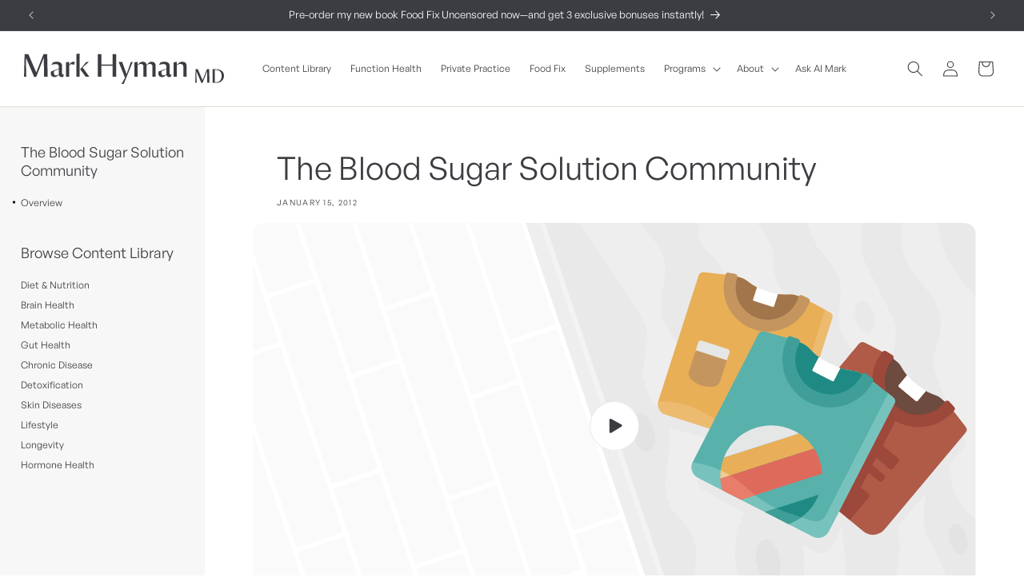

--- FILE ---
content_type: image/svg+xml
request_url: https://drhyman.com/cdn/shop/files/markhyman_light_a8f7d021-60ca-47f7-94ca-50131ad5d85c.svg?v=1714106070&width=600
body_size: 938
content:
<svg xmlns="http://www.w3.org/2000/svg" fill="none" viewBox="0 0 1821 284" height="284" width="1821">
<g clip-path="url(#clip0_479_4369)">
<path fill="#E0DCD3" d="M1821 207.103C1821 232.824 1810.17 248.561 1796.46 259.899C1785.8 268.529 1768.2 273.437 1753.31 273.437H1717.1V146.523H1748.07C1784.45 146.523 1821 162.598 1821 207.103ZM1799.68 209.81C1799.68 176.136 1785.29 158.876 1757.54 153.63C1750.94 152.445 1745.53 151.938 1737.24 151.938V267.345H1757.54C1775.31 265.314 1799.68 248.731 1799.68 209.81Z"></path>
<path fill="#E0DCD3" d="M1614.81 273.944L1570.65 168.352H1569.8L1571.49 273.437H1559.31L1562.53 146.523H1583L1625.81 247.885H1626.49L1665.92 146.523H1686.06L1688.59 273.437H1668.79L1667.44 168.352H1666.6L1625.98 273.944H1614.81Z"></path>
<path fill="#E0DCD3" d="M1362.16 82.0718L1391.21 77.8413V106.326C1398.55 98.1475 1405.6 92.2249 1411.8 87.1483C1418.29 81.7897 1427.31 76.4312 1441.7 76.4312C1467.08 76.4312 1480.62 89.6866 1480.62 116.198V217.165H1451V125.787C1451 105.198 1442.82 97.3014 1422.52 97.3014C1412.65 97.3014 1402.49 101.25 1391.5 110.557V217.165H1362.16V82.0718Z"></path>
<path fill="#E0DCD3" d="M1242.94 83.1999C1250.55 79.5335 1265.5 76.4312 1277.34 76.4312C1309.78 76.4312 1325.85 91.0968 1325.85 111.967V183.603C1325.85 193.192 1330.65 197.422 1337.98 197.422C1339.67 197.422 1342.49 197.14 1343.9 196.576L1336.01 218.011C1334.31 219.139 1328.11 219.985 1324.72 219.985C1308.37 219.985 1297.37 211.524 1296.8 196.012V195.166H1296.52C1293.98 200.243 1289.19 205.037 1284.68 209.268C1277.06 216.036 1267.75 219.985 1255.63 219.985C1236.45 219.985 1223.19 207.294 1223.19 186.987C1223.19 179.937 1224.6 173.45 1226.58 167.245L1296.24 141.016V120.428C1296.24 104.916 1285.8 98.1475 1266.63 98.1475C1254.78 98.1475 1239.55 102.942 1229.12 108.301L1228.55 108.019C1235.04 96.4554 1240.4 87.1483 1242.94 83.1999ZM1251.4 178.808C1251.4 195.166 1257.04 204.473 1270.01 204.473C1281.01 204.473 1290.32 199.397 1296.24 191.5V145.529L1253.93 164.707C1252.24 168.091 1251.4 173.732 1251.4 178.808Z"></path>
<path fill="#E0DCD3" d="M1087.57 125.787C1087.57 105.48 1082.21 97.3014 1063.59 97.3014C1054.29 97.3014 1045.54 100.686 1034.54 109.711V217.165H1005.49V82.0718L1034.26 77.8413V105.762C1041.03 97.8655 1046.67 92.5069 1052.03 87.7124C1057.67 82.3538 1065.57 76.4312 1079.67 76.4312C1101.95 76.4312 1113.79 86.0202 1116.33 106.044C1123.1 97.8655 1128.74 92.7889 1134.1 87.7124C1139.74 82.3538 1147.64 76.4312 1161.74 76.4312C1187.12 76.4312 1198.97 89.6866 1198.97 116.198V217.165H1169.64V125.787C1169.64 105.48 1164.28 97.3014 1145.66 97.3014C1136.36 97.3014 1127.9 100.686 1116.61 109.711C1116.9 111.685 1116.9 113.377 1116.9 115.351V217.165H1087.57V125.787Z"></path>
<path fill="#E0DCD3" d="M908.474 283.442H887.604L920.037 226.753L861.939 78.9692H894.373L933.575 191.5H934.421L973.059 78.9692H989.699L908.474 283.442Z"></path>
<path fill="#E0DCD3" d="M671.232 5.64111H704.794V102.378H806.325V5.64111H839.887V217.164H806.325V113.659H704.794V217.164H671.232V5.64111Z"></path>
<path fill="#E0DCD3" d="M477.225 3.94843L506.556 0V217.164H477.225V3.94843ZM595.114 217.164H561.552L511.632 147.784L540.964 111.402L565.782 78.9687H589.755L533.631 129.734L595.114 217.164Z"></path>
<path fill="#E0DCD3" d="M382.211 82.0718L411.26 77.8413V106.326C415.491 98.9936 421.695 91.3788 426.772 86.3022C432.694 79.8155 439.181 76.4312 447.36 76.4312C452.155 76.4312 458.359 78.1233 463.154 79.8155L454.975 106.326C445.386 102.66 436.079 99.5577 432.13 99.5577C425.926 99.5577 417.465 104.634 411.542 109.993V217.165H382.211V82.0718Z"></path>
<path fill="#E0DCD3" d="M263.264 83.1999C270.878 79.5335 285.826 76.4312 297.671 76.4312C330.105 76.4312 346.181 91.0968 346.181 111.967V183.603C346.181 193.192 350.975 197.422 358.308 197.422C360 197.422 362.821 197.14 364.231 196.576L356.334 218.011C354.642 219.139 348.437 219.985 345.053 219.985C328.695 219.985 317.696 211.524 317.132 196.012V195.166H316.85C314.311 200.243 309.517 205.037 305.004 209.268C297.389 216.036 288.082 219.985 275.955 219.985C256.777 219.985 243.521 207.293 243.521 186.987C243.521 179.937 244.932 173.45 246.906 167.245L316.567 141.016V120.428C316.567 104.916 306.132 98.1475 286.954 98.1475C275.109 98.1475 259.879 102.942 249.444 108.301L248.88 108.019C255.367 96.4554 260.725 87.1483 263.264 83.1999ZM271.725 178.808C271.725 195.166 277.365 204.473 290.339 204.473C301.338 204.473 310.645 199.397 316.567 191.5V145.529L274.263 164.707C272.571 168.091 271.725 173.732 271.725 178.808Z"></path>
<path fill="#E0DCD3" d="M92.5061 218.01L18.8961 42.0231H17.4859L20.3062 217.164H0L5.35859 5.64111H39.4843L110.838 174.578H111.966L177.679 5.64111H211.241L215.472 217.164H182.474L180.218 42.0231H178.808L111.12 218.01H92.5061Z"></path>
</g>
<defs>
<clipPath id="clip0_479_4369">
<rect fill="white" height="284" width="1821"></rect>
</clipPath>
</defs>
</svg>


--- FILE ---
content_type: text/javascript
request_url: https://drhyman.com/cdn/shop/t/66/assets/cart-drawer.js?v=93036568474514604251763771489
body_size: 414
content:
class CartDrawer extends HTMLElement{constructor(){super(),this.addEventListener("keyup",evt=>evt.code==="Escape"&&this.close()),this.querySelector("#CartDrawer-Overlay").addEventListener("click",this.close.bind(this)),this.setHeaderCartIconAccessibility(),this.addEventListener("click",event=>{const button=event.target.closest('[data-upsell="swap"]');if(!button)return;event.preventDefault();const line=Number(button.dataset.line),addVariantId=Number(button.dataset.addVariantId),addSellingPlanId=button.dataset.addSellingPlan?Number(button.dataset.addSellingPlan):null;this.swapLineItemWithUpsell(line,addVariantId,addSellingPlanId)})}setHeaderCartIconAccessibility(){const cartLink=document.querySelector("#cart-icon-bubble");cartLink.setAttribute("role","button"),cartLink.setAttribute("aria-haspopup","dialog"),cartLink.addEventListener("click",event=>{event.preventDefault(),this.open(cartLink)}),cartLink.addEventListener("keydown",event=>{event.code.toUpperCase()==="SPACE"&&(event.preventDefault(),this.open(cartLink))})}open(triggeredBy){triggeredBy&&this.setActiveElement(triggeredBy);const cartDrawerNote=this.querySelector('[id^="Details-"] summary');cartDrawerNote&&!cartDrawerNote.hasAttribute("role")&&this.setSummaryAccessibility(cartDrawerNote),setTimeout(()=>{this.classList.add("animate","active")}),this.addEventListener("transitionend",()=>{const containerToTrapFocusOn=this.classList.contains("is-empty")?this.querySelector(".drawer__inner-empty"):document.getElementById("CartDrawer"),focusElement=this.querySelector(".drawer__inner")||this.querySelector(".drawer__close");trapFocus(containerToTrapFocusOn,focusElement)},{once:!0}),document.body.classList.add("overflow-hidden")}close(){this.classList.remove("active"),removeTrapFocus(this.activeElement),document.body.classList.remove("overflow-hidden")}setSummaryAccessibility(cartDrawerNote){cartDrawerNote.setAttribute("role","button"),cartDrawerNote.setAttribute("aria-expanded","false"),cartDrawerNote.nextElementSibling.getAttribute("id")&&cartDrawerNote.setAttribute("aria-controls",cartDrawerNote.nextElementSibling.id),cartDrawerNote.addEventListener("click",event=>{event.currentTarget.setAttribute("aria-expanded",!event.currentTarget.closest("details").hasAttribute("open"))}),cartDrawerNote.parentElement.addEventListener("keyup",onKeyUpEscape)}renderContents(parsedState){this.querySelector(".drawer__inner").classList.contains("is-empty")&&this.querySelector(".drawer__inner").classList.remove("is-empty"),this.productId=parsedState.id,this.getSectionsToRender().forEach(section=>{const sectionElement=section.selector?document.querySelector(section.selector):document.getElementById(section.id);sectionElement.innerHTML=this.getSectionInnerHTML(parsedState.sections[section.id],section.selector)}),setTimeout(()=>{this.querySelector("#CartDrawer-Overlay").addEventListener("click",this.close.bind(this)),this.open()})}async swapLineItemWithUpsell(line,upsellVariantId,sellingPlanId=null){const sectionsToRender=this.getSectionsToRender().map(section=>section.id).join(",");try{await fetch("/cart/change.js",{method:"POST",headers:{"Content-Type":"application/json",Accept:"application/json"},body:JSON.stringify({line,quantity:0})});const payload={id:upsellVariantId,quantity:1};sellingPlanId&&(payload.selling_plan=sellingPlanId);const parsedState=await(await fetch(`/cart/add.js?sections=${sectionsToRender}`,{method:"POST",headers:{"Content-Type":"application/json",Accept:"application/json"},body:JSON.stringify(payload)})).json();this.renderContents(parsedState)}catch(error){console.error("Upsell swap failed",error)}}getSectionInnerHTML(html,selector=".shopify-section"){return new DOMParser().parseFromString(html,"text/html").querySelector(selector).innerHTML}getSectionsToRender(){return[{id:"cart-drawer",selector:"#CartDrawer"},{id:"cart-icon-bubble"}]}getSectionDOM(html,selector=".shopify-section"){return new DOMParser().parseFromString(html,"text/html").querySelector(selector)}setActiveElement(element){this.activeElement=element}}customElements.define("cart-drawer",CartDrawer);class CartDrawerItems extends CartItems{getSectionsToRender(){return[{id:"CartDrawer",section:"cart-drawer",selector:".drawer__inner"},{id:"cart-icon-bubble",section:"cart-icon-bubble",selector:".shopify-section"}]}}customElements.define("cart-drawer-items",CartDrawerItems);
//# sourceMappingURL=/cdn/shop/t/66/assets/cart-drawer.js.map?v=93036568474514604251763771489
